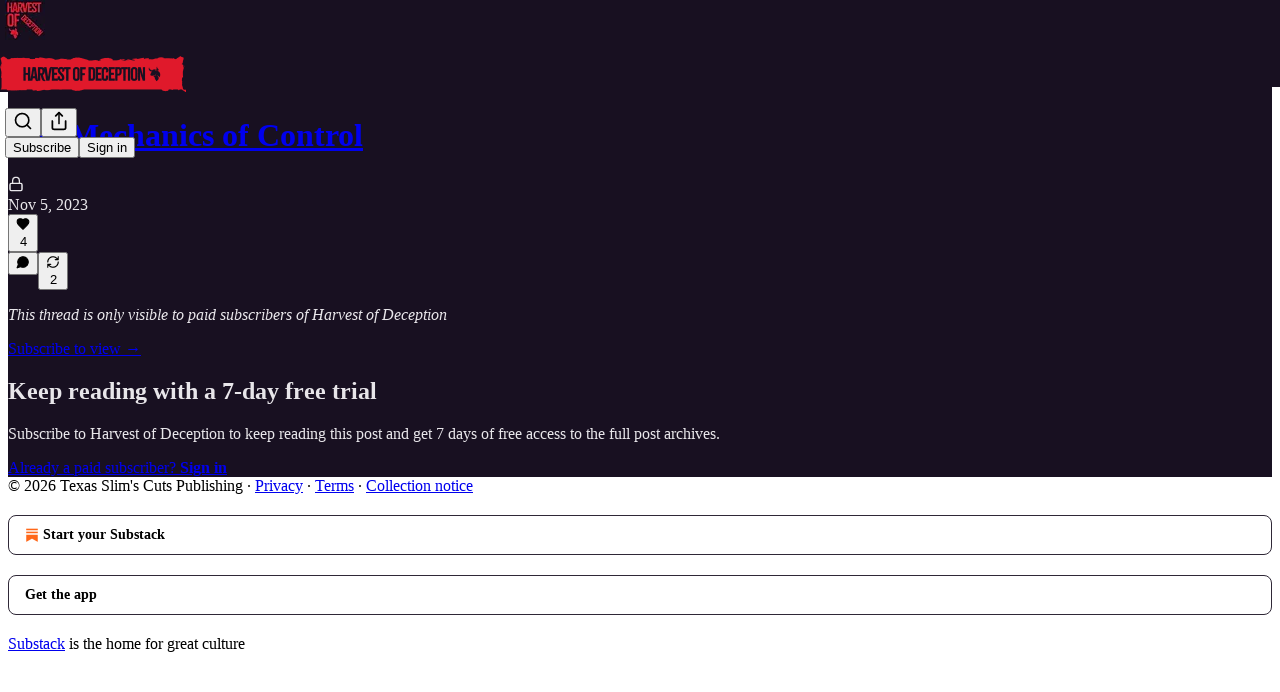

--- FILE ---
content_type: application/javascript
request_url: https://substackcdn.com/bundle/static/js/56442.8f46fd2a.js
body_size: 4130
content:
"use strict";(self.webpackChunksubstack=self.webpackChunksubstack||[]).push([["56442"],{18359:function(e,t,n){n.d(t,{A:()=>r});let r={panel:"panel-ulWfet",mobile:"mobile-iKIEQ3",fullscreenMobile:"fullscreenMobile-uSmZ_w"}},3483:function(e,t,n){n.d(t,{A:()=>r});let r={spinner:"spinner-q_nGBK",thinker:"thinker-EMr_ky",radialProgress:"radialProgress-WMgO9h",linearProgress:"linearProgress-mKShnL",segmentedProgress:"segmentedProgress-nX6QlM",theme_default:"theme_default-qMdqgV",themeDefault:"theme_default-qMdqgV",theme_media:"theme_media-rlxg52",themeMedia:"theme_media-rlxg52",theme_accent:"theme_accent-G2_5gC",themeAccent:"theme_accent-G2_5gC",theme_success:"theme_success-CEeMXY",themeSuccess:"theme_success-CEeMXY",bg:"bg-UXIMqb",fg:"fg-MeJce5",spin:"spin-C_7zWX",linearProgressFill:"linearProgressFill-HZS3R2",segment:"segment-dbrb2q",active:"active-WElPWD"}},25616:function(e,t,n){n.d(t,{A:()=>r});let r={text:"text-D8GloI",badge:"badge-dwcqRz",static:"static-XUAQjT","frame-accent-fg-purple":"frame-accent-fg-purple-DS2Dz6",frameAccentFgPurple:"frame-accent-fg-purple-DS2Dz6"}},66760:function(e,t,n){n.d(t,{A:()=>r});let r={lock:"lock-Dt1XAq"}},97731:function(e,t,n){n.d(t,{A:()=>c});var r=n(69277),i=n(70408),o=n(32641),a=n(4006),_=n(95977),s=n(92636),l=n(39891);let c=e=>{var{name:t,svgParams:n,isStatic:c,height:d,fill:p,stroke:m,version:u=4,strokeWidth:h=1.8,strokeLinecap:g,strokeLinejoin:f,alt:b,additionalStaticParams:v={},children:y}=e,w=(0,o._)(e,["name","svgParams","isStatic","height","fill","stroke","version","strokeWidth","strokeLinecap","strokeLinejoin","alt","additionalStaticParams","children"]);let k=d?(n.width||1)*d/(n.height||1):n.width||1,x=d||n.height||1;return c?(0,a.Y)(_.A,(0,r._)({src:(0,l.dJ)((0,s.yR)("/icon/".concat(t),{v:u||4,height:2*x,fill:p,stroke:m,strokeWidth:2*h,strokeLinecap:g,strokeLinejoin:f}),2*k,{format:"png",crop:"scale"}),width:k,height:x,style:{maxWidth:"".concat(k,"px")},alt:b||""},v,w)):(0,a.Y)("svg",(0,i._)((0,r._)({role:"img",style:d?{height:"".concat(x,"px"),width:"".concat(k,"px")}:void 0,width:k,height:x,viewBox:n.viewBox||"0 0 ".concat(n.width," ").concat(n.height),fill:p||n.fill||"none",strokeWidth:h||"number"==typeof h?Number(h):"number"==typeof n.strokeWidth?n.strokeWidth:1,stroke:m||n.stroke||"#000",strokeLinecap:g,strokeLinejoin:f,xmlns:"http://www.w3.org/2000/svg"},w),{children:(0,a.FD)("g",{children:[(0,a.Y)("title",{children:b||""}),y]})}))}},99662:function(e,t,n){n.d(t,{y:()=>r});function r(){return"undefined"!=typeof document&&document.location.pathname.startsWith("/embed/")}},33727:function(e,t,n){n.d(t,{Z:()=>y});var r=n(69277),i=n(70408),o=n(32641),a=n(4006),_=n(97213),s=n(17402),l=n(78649),c=n(89490),d=n(35369),p=n(76977),m=n(20500),u=n(76171),h=n(57820),g=n(75303),f=n(63136),b=n(66511);let v=()=>(0,a.Y)(p.VP,{flex:"grow",justifyContent:"center",alignItems:"center",children:(0,a.Y)(h.y$,{})}),y=e=>{var t,n,_,{children:d,gap:p=8,direction:m="column",radius:u="md",outline:h="detail",bg:f="primary",elevated:b=!0,loading:y,href:w,onClick:k}=e,x=(0,o._)(e,["children","gap","direction","radius","outline","bg","elevated","loading","href","onClick"]);let Y=w||k,P=b?l.Q:s.Fragment,A=(0,a.Y)(c.az,(0,i._)((0,r._)({display:"flex",sizing:"border-box",direction:m,bg:f,outline:h,radius:u,gap:p,shadow:null!=(t=x.shadow)?t:b?"xs":void 0,pressable:null!=(n=x.pressable)?n:Y?"lg":void 0,cursor:null!=(_=x.cursor)?_:Y?"pointer":void 0},x),{children:y?(0,a.Y)(v,{}):d}));return(0,a.Y)(P,{children:Y?(0,a.Y)(g.AE,{href:w,onClick:k,children:A}):A})};y.Title=e=>{let{children:t}=e;return(0,a.Y)(u.JU,{ellipsis:!0,children:t})},y.Header=e=>{let{children:t}=e;return(0,a.Y)(p.fI,{justifyContent:"space-between",gap:12,paddingTop:20,paddingX:{desktop:20,mobile:12},children:t})},y.Body=e=>{var{children:t}=e,n=(0,o._)(e,["children"]);return(0,a.Y)(p.VP,(0,i._)((0,r._)({paddingX:{desktop:20,mobile:12}},n),{children:t}))},y.Footer=e=>{let{children:t}=e;return(0,a.Y)(p.VP,{paddingBottom:20,paddingX:{desktop:20,mobile:12},children:t})},y.Description=e=>{let{children:t}=e;return(0,a.Y)(m.EE,{children:t})},y.Loading=v,y.Value=e=>{let{children:t,size:n="md"}=e,r="sm"===n?f.EY.H3:f.EY.H2;return(0,a.Y)(r,{className:"value-MNKe0r",children:t})},y.Tooltip=e=>{let{title:t,text:n,disabled:r}=e;return(0,a.Y)(b.m_,{title:t,text:n,disabled:r,delayEnter:250,children:(0,a.Y)(p.ov,{width:20,height:20,children:(0,a.Y)(d.K0,{priority:"quaternary",size:"xs",children:(0,a.Y)(_.A,{size:16})})})})}},75177:function(e,t,n){n.d(t,{N:()=>a});var r=n(4006),i=n(16074);if(!/^(47582|78893|89623)$/.test(n.j))var o=n(88206);function a(){return(0,r.Y)(i.c,{paddingY:4,pullX:o.aM})}},99907:function(e,t,n){n.d(t,{H:()=>l});var r=n(4006),i=n(76977);if(!/^(47582|78893|89623)$/.test(n.j))var o=n(88206);var a=n(75177),_=n(63136),s=n(11510);function l(e){let{title:t,children:n,isFirst:o=!1,isHidden:_=!1}=e;return(0,r.FD)(i.VP,{gap:2,display:_?"none":"flex",children:[!o&&(0,r.Y)(a.N,{}),t&&(0,r.Y)(c,{children:t}),n]})}function c(e){let{children:t}=e,n=(0,s.Iu)();return(0,r.Y)(_.EY.B5,{color:"secondary",weight:"regular",paddingX:n?o.Ri.mobile:o.Ri.desktop,paddingTop:4,children:t})}},88206:function(e,t,n){n.d(t,{Ri:()=>s,YW:()=>l,aM:()=>_,gy:()=>a,lW:()=>i,o1:()=>d,ph:()=>r,vV:()=>o,vo:()=>c});let r=.975,i=8,o=250,a=16,_=4,s={desktop:6,mobile:12},l={desktop:6,mobile:8},c={desktop:32,mobile:40},d={position:"fixed",bottom:8,left:8,right:8,top:"auto",transform:"none"}},37598:function(e,t,n){n.d(t,{A:()=>l});var r=n(4006),i=n(14753),o=n(17402),a=n(10238),_=n(25851),s=n(71036);function l(e){let{trigger:t,children:n,onOpen:l,onClose:c,disabled:d,side:p,align:m,matchReferenceWidth:u=!1}=e,[h,g]=(0,o.useState)(!1),f={width:u?"var(--radix-popover-trigger-width)":void 0,zIndex:a.iC,"--shift":"".concat(8,"px"),"--scale":"".concat(.975)};return(0,r.FD)(i.bL,{open:h,onOpenChange:e=>{g(e),e?null==l||l():null==c||c()},children:[(0,r.Y)(i.l9,{disabled:d,asChild:!0,children:t}),(0,r.Y)(i.ZL,{children:(0,r.Y)(i.UC,{side:p,align:m,sideOffset:8,collisionPadding:8,className:s.A.content,style:f,onCloseAutoFocus:e=>e.preventDefault(),children:(0,r.Y)(_.Q,{children:"function"==typeof n?n({close:()=>g(!1)}):n})})})]})}},64456:function(e,t,n){n.d(t,{j:()=>r});function r(e){if(e&&"object"==typeof e&&"type"in e&&"function"==typeof e.type){let t=e.type.displayName||e.type.name;if(t)return t.replace(/Icon$/,"").replace(/(?!^)([A-Z])/g," $1").trim()}}},3443:function(e,t,n){n.d(t,{g:()=>i});var r=n(38314);function i(e){return(0,r.DL)(e,{duration:250,initial:e=>{let{side:t}=e;return{opacity:0,transform:"translate".concat("bottom"===t||"top"===t?"Y":"X","(calc(").concat("bottom"===t||"right"===t?-1:1," * ").concat("var(--size-8)","))")}},open:{opacity:1,transform:"translate(0, 0)"},common:{transition:"var(--animate-hover)"}})}},10996:function(e,t,n){n.d(t,{NP:()=>s,e$:()=>c});var r=n(4006),i=n(32485),o=n.n(i),a=n(17402),_=n(89490);function s(e){let{theme:t,children:n,variables:i}=e,o=(0,a.useMemo)(()=>({theme:t,variables:i}),[t,i]);return(0,r.Y)(l.Provider,{value:o,children:(0,r.Y)(_.az,{display:"contents",className:t,style:i,children:n})})}let l=(0,a.createContext)({theme:""});function c(e){let{children:t}=e,n=(0,a.useContext)(l);return(0,r.Y)("div",{className:o()(n.theme,(0,_.iF)({display:"contents"})),style:n.variables,children:t})}},21673:function(e,t,n){n.d(t,{v:()=>r});let r="#FF6719"},52801:function(e,t,n){n.d(t,{O:()=>r});function r(e){return"color(display-p3 ".concat((e.r/255).toPrecision(5)," ").concat((e.g/255).toPrecision(5)," ").concat((e.b/255).toPrecision(5)," / ").concat(e.a,")")}},41232:function(e,t,n){n.d(t,{A:()=>r});let r={postAuthor:"custom-css-email-post-author",avatar:"custom-css-email-avatar",digestPostEmbed:"custom-css-email-digest-post-embed"}},98149:function(e,t,n){n.d(t,{rc:()=>o});var r=n(69277);let i=["control","treatment"];(0,r._)({},{dev_experiment_1:i,experiment_split_on_publication_id:i,experiment_split_on_user_id:i,test_something_inactive:["control","treatment1","treatment2","treatment3"]},{TESTONLY_experiment_a:i,TESTONLY_experiment_b:i,TESTONLY_inactive_experiment:i},{android_activity_item_sharing_experiment:i,android_activity_share_nudge:i,android_google_sign_in:i,android_note_auto_share_assets:i,android_note_share_assets:["control","treatment_link_share_ranked","treatment_note_share_unranked","treatment_note_share_ranked"],android_og_tag_post_sharing_experiment:i,android_onboarding_progress_persistence:i,android_post_bottom_share_experiment:i,android_post_like_share_nudge:i,android_profile_share_assets_experiment:i,android_rank_share_destinations_experiment:i,android_reader_share_assets_3:i,android_reader_share_assets_4:["control","treatment_single_row","treatment_double_row"],android_suggestion_categories_onboarding_feed_loop:i,android_synchronous_push_notif_handling:i,android_vertical_post_player_3:i,article_attachments_v2:i,bundle_upsell_email:i,checklist_progress_bar:i,default_orange_quote_experiment:i,dpn_raised_min_score:["control","treatment_low","treatment_high"],email_only_on_smart_delivery:["control","treatment_all","treatment_d3_plus"],expanded_your_weekly_stack:i,feed_video_fill:i,floating_cta:i,free_press_single_screen_subscribe_flow:i,ios_feed_item_hide_button:i,ios_feed_menu_order_v2:i,ios_full_search_results:i,ios_handle_at_symbol:i,ios_mid_read_post_reminder_v2:i,ios_note_sharing_assets:i,ios_onboarding_suggestions_row_tap:i,ios_pogs_stories:i,ios_post_share_assets_screenshot_trigger:i,ios_post_video_pager_enabled_v2:i,ios_webview_payments_enabled:i,longterm_activity_item_filter_experiment:i,new_decline_email:i,notes_category_spacing:["control","treatment_category_spacing_primary","treatment_category_spacing_secondary","treatment_force_explore_categories"],notes_ranking_v105:i,onboarding_only_for_you_page:i,people_you_may_know_algorithm_30:i,permalink_app_upsell_prompts_v2:i,permalink_reply_ranking_v3:i,post_page_modal_app_upsell_mobile_web_v2:["control","treatment_cta_top","treatment_cta_modal","treatment_cta_inline"],post_page_scrolling_modal_subscribe_in_app:i,post_search_v2:i,posts_ranking_v26:i,prompt_to_launch:i,publication_ranking_v25:i,reader_onboarding_modal_v2:i,search_ranker_v2:i,search_retrieval_v12:i,send_decline_email_on_first_attempt:i,share_selection_v3:i,show_follow_upsell_android:i,show_follow_upsell_web:i,start_writing_email_autofill:i,streamlined_instagram_share:i,stripe_link_in_payment_element_v2:i,tabbed_notes_search:i,thefp_email_paywall_with_plans:i,thefp_free_trial_experiment:i,thefp_paywall_with_plans:i,trending_sidebar:i,trending_topics_module_long_term_experiment:i,use_elasticsearch_for_category_tabs:i,use_expanded_query_for_topic_search:i,use_top_search_for_publication_search:["control","treatment_all","treatment_topics"],web_gutterless_feed:i,web_view_get_app:["control","treatment_deep_link","treatment_get_app"],webview_app_upsell_twitter:["control","read","follow"],welcome_email_default_subject:i,yws_appwall_on_mobile:i});let o=e=>!!e&&"string"==typeof e&&"experiment"!==e},69706:function(e,t,n){n.d(t,{UH:()=>r});let r={square:1,editorial:1.5,thumb:1.5,landscape:16/9,portrait:9/16,instagram:.8,social:1.91,cover:3}}}]);